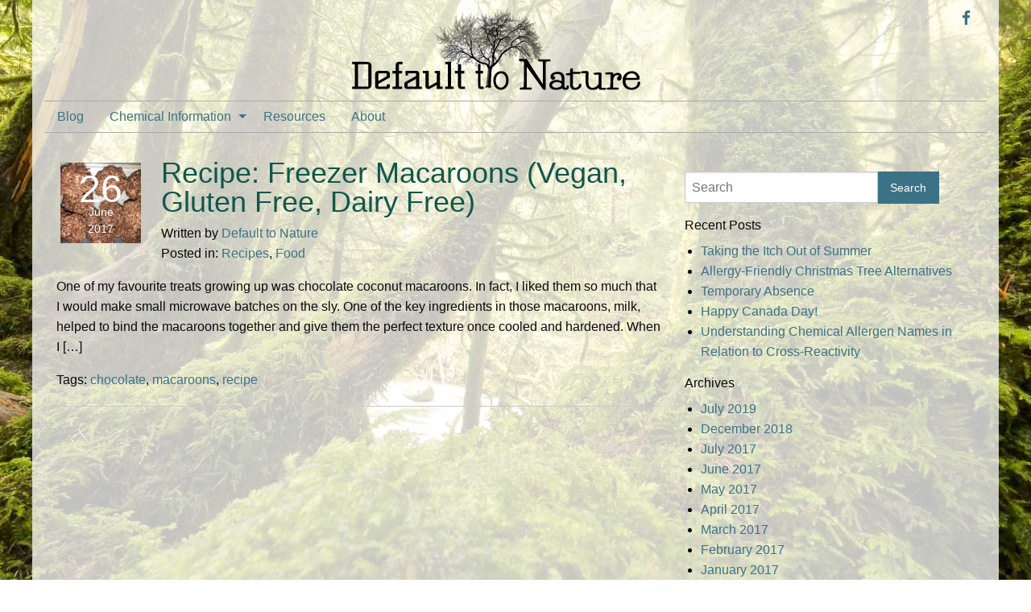

--- FILE ---
content_type: text/html; charset=UTF-8
request_url: https://defaulttonature.com/tag/macaroons/
body_size: 7253
content:
<!doctype html>
<html class="no-js" lang="en-US" >
	<head>
		<meta charset="utf-8" />
		<meta name="viewport" content="width=device-width, initial-scale=1.0" />
		<meta name="description" content="Personal blog focusing on allergies and health" />
		<link rel="icon" href="https://defaulttonature.com/wp-content/themes/D2N/assets/images/icons/favicon.ico" type="image/x-icon">
		<link rel="apple-touch-icon-precomposed" sizes="144x144" href="https://defaulttonature.com/wp-content/themes/D2N/assets/images/icons/apple-touch-icon-144x144-precomposed.png">
		<link rel="apple-touch-icon-precomposed" sizes="114x114" href="https://defaulttonature.com/wp-content/themes/D2N/assets/images/icons/apple-touch-icon-114x114-precomposed.png">
		<link rel="apple-touch-icon-precomposed" sizes="72x72" href="https://defaulttonature.com/wp-content/themes/D2N/assets/images/icons/apple-touch-icon-72x72-precomposed.png">
		<link rel="apple-touch-icon-precomposed" href="https://defaulttonature.com/wp-content/themes/D2N/assets/images/icons/apple-touch-icon-precomposed.png">
		<meta name='robots' content='index, follow, max-image-preview:large, max-snippet:-1, max-video-preview:-1' />
	<style>img:is([sizes="auto" i], [sizes^="auto," i]) { contain-intrinsic-size: 3000px 1500px }</style>
	
	<!-- This site is optimized with the Yoast SEO plugin v24.2 - https://yoast.com/wordpress/plugins/seo/ -->
	<title>macaroons Archives - Default to Nature</title>
	<link rel="canonical" href="https://defaulttonature.com/tag/macaroons/" />
	<meta property="og:locale" content="en_US" />
	<meta property="og:type" content="article" />
	<meta property="og:title" content="macaroons Archives - Default to Nature" />
	<meta property="og:url" content="https://defaulttonature.com/tag/macaroons/" />
	<meta property="og:site_name" content="Default to Nature" />
	<meta name="twitter:card" content="summary_large_image" />
	<script type="application/ld+json" class="yoast-schema-graph">{"@context":"https://schema.org","@graph":[{"@type":"CollectionPage","@id":"https://defaulttonature.com/tag/macaroons/","url":"https://defaulttonature.com/tag/macaroons/","name":"macaroons Archives - Default to Nature","isPartOf":{"@id":"https://defaulttonature.com/#website"},"primaryImageOfPage":{"@id":"https://defaulttonature.com/tag/macaroons/#primaryimage"},"image":{"@id":"https://defaulttonature.com/tag/macaroons/#primaryimage"},"thumbnailUrl":"https://defaulttonature.com/wp-content/uploads/2017/06/img_1294.jpg","breadcrumb":{"@id":"https://defaulttonature.com/tag/macaroons/#breadcrumb"},"inLanguage":"en-US"},{"@type":"ImageObject","inLanguage":"en-US","@id":"https://defaulttonature.com/tag/macaroons/#primaryimage","url":"https://defaulttonature.com/wp-content/uploads/2017/06/img_1294.jpg","contentUrl":"https://defaulttonature.com/wp-content/uploads/2017/06/img_1294.jpg","width":2048,"height":1536},{"@type":"BreadcrumbList","@id":"https://defaulttonature.com/tag/macaroons/#breadcrumb","itemListElement":[{"@type":"ListItem","position":1,"name":"Home","item":"https://defaulttonature.com/"},{"@type":"ListItem","position":2,"name":"macaroons"}]},{"@type":"WebSite","@id":"https://defaulttonature.com/#website","url":"https://defaulttonature.com/","name":"Default to Nature","description":"","publisher":{"@id":"https://defaulttonature.com/#organization"},"potentialAction":[{"@type":"SearchAction","target":{"@type":"EntryPoint","urlTemplate":"https://defaulttonature.com/?s={search_term_string}"},"query-input":{"@type":"PropertyValueSpecification","valueRequired":true,"valueName":"search_term_string"}}],"inLanguage":"en-US"},{"@type":"Organization","@id":"https://defaulttonature.com/#organization","name":"Default to Nature","url":"https://defaulttonature.com/","logo":{"@type":"ImageObject","inLanguage":"en-US","@id":"https://defaulttonature.com/#/schema/logo/image/","url":"https://defaulttonature.com/wp-content/uploads/2016/02/default-to-nature-logo.png","contentUrl":"https://defaulttonature.com/wp-content/uploads/2016/02/default-to-nature-logo.png","width":375,"height":120,"caption":"Default to Nature"},"image":{"@id":"https://defaulttonature.com/#/schema/logo/image/"},"sameAs":["https://www.facebook.com/DefaultToNature/"]}]}</script>
	<!-- / Yoast SEO plugin. -->


<link rel='dns-prefetch' href='//ajax.googleapis.com' />
<link rel='dns-prefetch' href='//www.googletagmanager.com' />
<link rel='stylesheet' id='wp-block-library-css' href='https://defaulttonature.com/wp-includes/css/dist/block-library/style.css' type='text/css' media='all' />
<style id='classic-theme-styles-inline-css' type='text/css'>
/**
 * These rules are needed for backwards compatibility.
 * They should match the button element rules in the base theme.json file.
 */
.wp-block-button__link {
	color: #ffffff;
	background-color: #32373c;
	border-radius: 9999px; /* 100% causes an oval, but any explicit but really high value retains the pill shape. */

	/* This needs a low specificity so it won't override the rules from the button element if defined in theme.json. */
	box-shadow: none;
	text-decoration: none;

	/* The extra 2px are added to size solids the same as the outline versions.*/
	padding: calc(0.667em + 2px) calc(1.333em + 2px);

	font-size: 1.125em;
}

.wp-block-file__button {
	background: #32373c;
	color: #ffffff;
	text-decoration: none;
}

</style>
<style id='global-styles-inline-css' type='text/css'>
:root{--wp--preset--aspect-ratio--square: 1;--wp--preset--aspect-ratio--4-3: 4/3;--wp--preset--aspect-ratio--3-4: 3/4;--wp--preset--aspect-ratio--3-2: 3/2;--wp--preset--aspect-ratio--2-3: 2/3;--wp--preset--aspect-ratio--16-9: 16/9;--wp--preset--aspect-ratio--9-16: 9/16;--wp--preset--color--black: #000000;--wp--preset--color--cyan-bluish-gray: #abb8c3;--wp--preset--color--white: #ffffff;--wp--preset--color--pale-pink: #f78da7;--wp--preset--color--vivid-red: #cf2e2e;--wp--preset--color--luminous-vivid-orange: #ff6900;--wp--preset--color--luminous-vivid-amber: #fcb900;--wp--preset--color--light-green-cyan: #7bdcb5;--wp--preset--color--vivid-green-cyan: #00d084;--wp--preset--color--pale-cyan-blue: #8ed1fc;--wp--preset--color--vivid-cyan-blue: #0693e3;--wp--preset--color--vivid-purple: #9b51e0;--wp--preset--gradient--vivid-cyan-blue-to-vivid-purple: linear-gradient(135deg,rgba(6,147,227,1) 0%,rgb(155,81,224) 100%);--wp--preset--gradient--light-green-cyan-to-vivid-green-cyan: linear-gradient(135deg,rgb(122,220,180) 0%,rgb(0,208,130) 100%);--wp--preset--gradient--luminous-vivid-amber-to-luminous-vivid-orange: linear-gradient(135deg,rgba(252,185,0,1) 0%,rgba(255,105,0,1) 100%);--wp--preset--gradient--luminous-vivid-orange-to-vivid-red: linear-gradient(135deg,rgba(255,105,0,1) 0%,rgb(207,46,46) 100%);--wp--preset--gradient--very-light-gray-to-cyan-bluish-gray: linear-gradient(135deg,rgb(238,238,238) 0%,rgb(169,184,195) 100%);--wp--preset--gradient--cool-to-warm-spectrum: linear-gradient(135deg,rgb(74,234,220) 0%,rgb(151,120,209) 20%,rgb(207,42,186) 40%,rgb(238,44,130) 60%,rgb(251,105,98) 80%,rgb(254,248,76) 100%);--wp--preset--gradient--blush-light-purple: linear-gradient(135deg,rgb(255,206,236) 0%,rgb(152,150,240) 100%);--wp--preset--gradient--blush-bordeaux: linear-gradient(135deg,rgb(254,205,165) 0%,rgb(254,45,45) 50%,rgb(107,0,62) 100%);--wp--preset--gradient--luminous-dusk: linear-gradient(135deg,rgb(255,203,112) 0%,rgb(199,81,192) 50%,rgb(65,88,208) 100%);--wp--preset--gradient--pale-ocean: linear-gradient(135deg,rgb(255,245,203) 0%,rgb(182,227,212) 50%,rgb(51,167,181) 100%);--wp--preset--gradient--electric-grass: linear-gradient(135deg,rgb(202,248,128) 0%,rgb(113,206,126) 100%);--wp--preset--gradient--midnight: linear-gradient(135deg,rgb(2,3,129) 0%,rgb(40,116,252) 100%);--wp--preset--font-size--small: 13px;--wp--preset--font-size--medium: 20px;--wp--preset--font-size--large: 36px;--wp--preset--font-size--x-large: 42px;--wp--preset--spacing--20: 0.44rem;--wp--preset--spacing--30: 0.67rem;--wp--preset--spacing--40: 1rem;--wp--preset--spacing--50: 1.5rem;--wp--preset--spacing--60: 2.25rem;--wp--preset--spacing--70: 3.38rem;--wp--preset--spacing--80: 5.06rem;--wp--preset--shadow--natural: 6px 6px 9px rgba(0, 0, 0, 0.2);--wp--preset--shadow--deep: 12px 12px 50px rgba(0, 0, 0, 0.4);--wp--preset--shadow--sharp: 6px 6px 0px rgba(0, 0, 0, 0.2);--wp--preset--shadow--outlined: 6px 6px 0px -3px rgba(255, 255, 255, 1), 6px 6px rgba(0, 0, 0, 1);--wp--preset--shadow--crisp: 6px 6px 0px rgba(0, 0, 0, 1);}:where(.is-layout-flex){gap: 0.5em;}:where(.is-layout-grid){gap: 0.5em;}body .is-layout-flex{display: flex;}.is-layout-flex{flex-wrap: wrap;align-items: center;}.is-layout-flex > :is(*, div){margin: 0;}body .is-layout-grid{display: grid;}.is-layout-grid > :is(*, div){margin: 0;}:where(.wp-block-columns.is-layout-flex){gap: 2em;}:where(.wp-block-columns.is-layout-grid){gap: 2em;}:where(.wp-block-post-template.is-layout-flex){gap: 1.25em;}:where(.wp-block-post-template.is-layout-grid){gap: 1.25em;}.has-black-color{color: var(--wp--preset--color--black) !important;}.has-cyan-bluish-gray-color{color: var(--wp--preset--color--cyan-bluish-gray) !important;}.has-white-color{color: var(--wp--preset--color--white) !important;}.has-pale-pink-color{color: var(--wp--preset--color--pale-pink) !important;}.has-vivid-red-color{color: var(--wp--preset--color--vivid-red) !important;}.has-luminous-vivid-orange-color{color: var(--wp--preset--color--luminous-vivid-orange) !important;}.has-luminous-vivid-amber-color{color: var(--wp--preset--color--luminous-vivid-amber) !important;}.has-light-green-cyan-color{color: var(--wp--preset--color--light-green-cyan) !important;}.has-vivid-green-cyan-color{color: var(--wp--preset--color--vivid-green-cyan) !important;}.has-pale-cyan-blue-color{color: var(--wp--preset--color--pale-cyan-blue) !important;}.has-vivid-cyan-blue-color{color: var(--wp--preset--color--vivid-cyan-blue) !important;}.has-vivid-purple-color{color: var(--wp--preset--color--vivid-purple) !important;}.has-black-background-color{background-color: var(--wp--preset--color--black) !important;}.has-cyan-bluish-gray-background-color{background-color: var(--wp--preset--color--cyan-bluish-gray) !important;}.has-white-background-color{background-color: var(--wp--preset--color--white) !important;}.has-pale-pink-background-color{background-color: var(--wp--preset--color--pale-pink) !important;}.has-vivid-red-background-color{background-color: var(--wp--preset--color--vivid-red) !important;}.has-luminous-vivid-orange-background-color{background-color: var(--wp--preset--color--luminous-vivid-orange) !important;}.has-luminous-vivid-amber-background-color{background-color: var(--wp--preset--color--luminous-vivid-amber) !important;}.has-light-green-cyan-background-color{background-color: var(--wp--preset--color--light-green-cyan) !important;}.has-vivid-green-cyan-background-color{background-color: var(--wp--preset--color--vivid-green-cyan) !important;}.has-pale-cyan-blue-background-color{background-color: var(--wp--preset--color--pale-cyan-blue) !important;}.has-vivid-cyan-blue-background-color{background-color: var(--wp--preset--color--vivid-cyan-blue) !important;}.has-vivid-purple-background-color{background-color: var(--wp--preset--color--vivid-purple) !important;}.has-black-border-color{border-color: var(--wp--preset--color--black) !important;}.has-cyan-bluish-gray-border-color{border-color: var(--wp--preset--color--cyan-bluish-gray) !important;}.has-white-border-color{border-color: var(--wp--preset--color--white) !important;}.has-pale-pink-border-color{border-color: var(--wp--preset--color--pale-pink) !important;}.has-vivid-red-border-color{border-color: var(--wp--preset--color--vivid-red) !important;}.has-luminous-vivid-orange-border-color{border-color: var(--wp--preset--color--luminous-vivid-orange) !important;}.has-luminous-vivid-amber-border-color{border-color: var(--wp--preset--color--luminous-vivid-amber) !important;}.has-light-green-cyan-border-color{border-color: var(--wp--preset--color--light-green-cyan) !important;}.has-vivid-green-cyan-border-color{border-color: var(--wp--preset--color--vivid-green-cyan) !important;}.has-pale-cyan-blue-border-color{border-color: var(--wp--preset--color--pale-cyan-blue) !important;}.has-vivid-cyan-blue-border-color{border-color: var(--wp--preset--color--vivid-cyan-blue) !important;}.has-vivid-purple-border-color{border-color: var(--wp--preset--color--vivid-purple) !important;}.has-vivid-cyan-blue-to-vivid-purple-gradient-background{background: var(--wp--preset--gradient--vivid-cyan-blue-to-vivid-purple) !important;}.has-light-green-cyan-to-vivid-green-cyan-gradient-background{background: var(--wp--preset--gradient--light-green-cyan-to-vivid-green-cyan) !important;}.has-luminous-vivid-amber-to-luminous-vivid-orange-gradient-background{background: var(--wp--preset--gradient--luminous-vivid-amber-to-luminous-vivid-orange) !important;}.has-luminous-vivid-orange-to-vivid-red-gradient-background{background: var(--wp--preset--gradient--luminous-vivid-orange-to-vivid-red) !important;}.has-very-light-gray-to-cyan-bluish-gray-gradient-background{background: var(--wp--preset--gradient--very-light-gray-to-cyan-bluish-gray) !important;}.has-cool-to-warm-spectrum-gradient-background{background: var(--wp--preset--gradient--cool-to-warm-spectrum) !important;}.has-blush-light-purple-gradient-background{background: var(--wp--preset--gradient--blush-light-purple) !important;}.has-blush-bordeaux-gradient-background{background: var(--wp--preset--gradient--blush-bordeaux) !important;}.has-luminous-dusk-gradient-background{background: var(--wp--preset--gradient--luminous-dusk) !important;}.has-pale-ocean-gradient-background{background: var(--wp--preset--gradient--pale-ocean) !important;}.has-electric-grass-gradient-background{background: var(--wp--preset--gradient--electric-grass) !important;}.has-midnight-gradient-background{background: var(--wp--preset--gradient--midnight) !important;}.has-small-font-size{font-size: var(--wp--preset--font-size--small) !important;}.has-medium-font-size{font-size: var(--wp--preset--font-size--medium) !important;}.has-large-font-size{font-size: var(--wp--preset--font-size--large) !important;}.has-x-large-font-size{font-size: var(--wp--preset--font-size--x-large) !important;}
:where(.wp-block-post-template.is-layout-flex){gap: 1.25em;}:where(.wp-block-post-template.is-layout-grid){gap: 1.25em;}
:where(.wp-block-columns.is-layout-flex){gap: 2em;}:where(.wp-block-columns.is-layout-grid){gap: 2em;}
:root :where(.wp-block-pullquote){font-size: 1.5em;line-height: 1.6;}
</style>
<link rel='stylesheet' id='main-stylesheet-css' href='https://defaulttonature.com/wp-content/themes/D2N/assets/stylesheets/foundation.css' type='text/css' media='all' />
<script type="text/javascript" src="//ajax.googleapis.com/ajax/libs/jquery/2.1.0/jquery.min.js" id="jquery-js"></script>

<!-- Google tag (gtag.js) snippet added by Site Kit -->

<!-- Google Analytics snippet added by Site Kit -->
<script type="text/javascript" src="https://www.googletagmanager.com/gtag/js?id=GT-KT9J6CZS" id="google_gtagjs-js" async></script>
<script type="text/javascript" id="google_gtagjs-js-after">
/* <![CDATA[ */
window.dataLayer = window.dataLayer || [];function gtag(){dataLayer.push(arguments);}
gtag("set","linker",{"domains":["defaulttonature.com"]});
gtag("js", new Date());
gtag("set", "developer_id.dZTNiMT", true);
gtag("config", "GT-KT9J6CZS");
 window._googlesitekit = window._googlesitekit || {}; window._googlesitekit.throttledEvents = []; window._googlesitekit.gtagEvent = (name, data) => { var key = JSON.stringify( { name, data } ); if ( !! window._googlesitekit.throttledEvents[ key ] ) { return; } window._googlesitekit.throttledEvents[ key ] = true; setTimeout( () => { delete window._googlesitekit.throttledEvents[ key ]; }, 5 ); gtag( "event", name, { ...data, event_source: "site-kit" } ); } 
/* ]]> */
</script>

<!-- End Google tag (gtag.js) snippet added by Site Kit -->
<link rel="https://api.w.org/" href="https://defaulttonature.com/wp-json/" /><link rel="alternate" title="JSON" type="application/json" href="https://defaulttonature.com/wp-json/wp/v2/tags/474" /><meta name="generator" content="Site Kit by Google 1.144.0" /><style type="text/css">.broken_link, a.broken_link {
	text-decoration: line-through;
}</style><style type="text/css">.removed_link, a.removed_link {
	text-decoration: line-through;
}</style><link rel="icon" href="https://defaulttonature.com/wp-content/uploads/2016/01/default-to-nature-small-icon-150x150.jpg" sizes="32x32" />
<link rel="icon" href="https://defaulttonature.com/wp-content/uploads/2016/01/default-to-nature-small-icon.jpg" sizes="192x192" />
<link rel="apple-touch-icon" href="https://defaulttonature.com/wp-content/uploads/2016/01/default-to-nature-small-icon.jpg" />
<meta name="msapplication-TileImage" content="https://defaulttonature.com/wp-content/uploads/2016/01/default-to-nature-small-icon.jpg" />
	<style>body { background-image: url( 'https://defaulttonature.com/wp-content/themes/D2N/images/backgrounds/9.jpg' ); background-size: cover; background-repeat: no-repeat; background-attachment: fixed; background-position: center;}</style>
	</head>
	<body class="archive tag tag-macaroons tag-474 offcanvas">
		
	<div id="page-container" class="row column">
	
		<section id="head-container" class="row column text-center">
			<header id="logo">
				<a href="https://defaulttonature.com" alt="Default to Nature">
										<img src="https://defaulttonature.com/wp-content/themes/D2N/images/logo.png" height="150" width="375" alt="" />
									</a>
				<nav id="social-nav">
					<ul id="menu-social-menu" class="menu"><li id="menu-item-46" class="menu-item menu-item-type-custom menu-item-object-custom menu-item-46"><a title="facebook" href="http://www.facebook.com/DefaultToNature/"><i class="fa fa-facebook"></i></a></li>
</ul>				</nav>
			</header>
			<nav id="site-nav">
				<ul id="menu-header-menu" class="menu dropdown" data-dropdown-menu><li id="menu-item-19" class="menu-item menu-item-type-custom menu-item-object-custom menu-item-19"><a href="http://www.defaulttonature.com">Blog</a></li>
<li id="menu-item-44" class="menu-item menu-item-type-post_type menu-item-object-page menu-item-has-children menu-item-44"><a href="https://defaulttonature.com/chemical-information/">Chemical Information</a>
<ul class="menu">
	<li id="menu-item-201" class="menu-item menu-item-type-post_type menu-item-object-post menu-item-201"><a href="https://defaulttonature.com/2016/02/10/allergy-to-fragrances/">Allergy/Sensitivity to Fragrances</a></li>
	<li id="menu-item-150" class="menu-item menu-item-type-post_type menu-item-object-page menu-item-150"><a href="https://defaulttonature.com/chemical-information/colophony-allergysensitivity/">Colophony Allergy/Sensitivity</a></li>
	<li id="menu-item-45" class="menu-item menu-item-type-post_type menu-item-object-page menu-item-has-children menu-item-45"><a href="https://defaulttonature.com/chemical-information/isothiazolinone/">Isothiazolinone</a>
	<ul class="menu">
		<li id="menu-item-18" class="menu-item menu-item-type-post_type menu-item-object-page menu-item-18"><a href="https://defaulttonature.com/chemical-information/isothiazolinone/what-is-methylisothiazolinone/">What is Methylisothiazolinone?</a></li>
		<li id="menu-item-26" class="menu-item menu-item-type-post_type menu-item-object-page menu-item-26"><a href="https://defaulttonature.com/chemical-information/isothiazolinone/common-symptoms-isothiazolinone/">Common Symptoms of Isothiazolinone Sensitivity</a></li>
		<li id="menu-item-33" class="menu-item menu-item-type-post_type menu-item-object-page menu-item-33"><a href="https://defaulttonature.com/chemical-information/isothiazolinone/how-bad-are-isothiazolinones/">How Bad are Isothiazolinones?</a></li>
		<li id="menu-item-37" class="menu-item menu-item-type-post_type menu-item-object-page menu-item-37"><a href="https://defaulttonature.com/chemical-information/isothiazolinone/how-to-reduce-isothiazolinone-exposure/">How to Reduce Isothiazolinone Exposure</a></li>
	</ul>
</li>
	<li id="menu-item-305" class="menu-item menu-item-type-post_type menu-item-object-post menu-item-305"><a href="https://defaulttonature.com/2016/02/17/propylene-glycol-allergy/">Propylene Glycol Allergy</a></li>
</ul>
</li>
<li id="menu-item-83" class="menu-item menu-item-type-post_type menu-item-object-page menu-item-83"><a href="https://defaulttonature.com/resources/">Resources</a></li>
<li id="menu-item-128" class="menu-item menu-item-type-post_type menu-item-object-page menu-item-128"><a href="https://defaulttonature.com/about/">About</a></li>
</ul>			</nav>
		</section>
	
		<section class="container">
			
<div id="page" role="main">
	<article class="main-content">
	
							
<div id="post-2505" class="blogpost-entry post-2505 post type-post status-publish format-standard has-post-thumbnail hentry category-food-recipes tag-chocolate tag-macaroons tag-recipe wp-sticky">
	<div class="entry-thumbnail" style="
	background-image: url('https://defaulttonature.com/wp-content/uploads/2017/06/img_1294-150x150.jpg'); background-repeat: no-repeat; background-size: cover;	">
		<time class="updated" datetime="2017-06-26T10:00:53-04:00">
			<div class="entry-day text-center">26</div>
			<div class="entry-month text-center">June</div>
			<div class="entry-year text-center">2017</div>
		</time>
	</div>
	<header>
		<h1 class="entry-title entry-title-listed" style="font-size:2.25em;"><a href="https://defaulttonature.com/2017/06/26/recipe-freezer-macaroons-vegan-gluten-free-dairy-free/" class="secondary">Recipe: Freezer Macaroons (Vegan, Gluten Free, Dairy Free)</a></h1>
		<p class="byline author">
			Written by			<a href="https://defaulttonature.com/author/default-to-nature/" rel="author" class="fn">Default to Nature</a><br />
			Posted in: <a href="https://defaulttonature.com/category/recipes/">Recipes</a>, <a href="https://defaulttonature.com/category/recipes/food-recipes/" rel="category tag">Food</a> 
		</p>
	</header>
	<div class="entry-content">
				<p>One of my favourite treats growing up was chocolate coconut macaroons. In fact, I liked them so much that I would make small microwave batches on the sly. One of the key ingredients in those macaroons, milk, helped to bind the macaroons together and give them the perfect texture once cooled and hardened. When I [&hellip;]</p>
	</div>
	<footer>
		<p>Tags: <a href="https://defaulttonature.com/tag/chocolate/" rel="tag">chocolate</a>, <a href="https://defaulttonature.com/tag/macaroons/" rel="tag">macaroons</a>, <a href="https://defaulttonature.com/tag/recipe/" rel="tag">recipe</a></p>	</footer>
	<hr />
</div>
		
		
				
	</article>
	<aside class="sidebar">
		<article id="search-2" class="row widget widget_search"><div class="small-12 columns"><form role="search" method="get" id="searchform" action="https://defaulttonature.com/">
	<div class="row collapse">
				<div class="small-8 columns">
			<input type="text" value="" name="s" id="s" placeholder="Search">
		</div>
				<div class="small-4 columns">
			<input type="submit" id="searchsubmit" value="Search" class="prefix button">
		</div>
			</div>
</form>
</div></article>
		<article id="recent-posts-2" class="row widget widget_recent_entries"><div class="small-12 columns">
		<h6>Recent Posts</h6>
		<ul>
											<li>
					<a href="https://defaulttonature.com/2019/07/10/taking-the-itch-out-of-summer/">Taking the Itch Out of Summer</a>
									</li>
											<li>
					<a href="https://defaulttonature.com/2018/12/11/allergy-friendly-christmas-tree-alternatives/">Allergy-Friendly Christmas Tree Alternatives</a>
									</li>
											<li>
					<a href="https://defaulttonature.com/2017/07/17/temporary-absence/">Temporary Absence</a>
									</li>
											<li>
					<a href="https://defaulttonature.com/2017/07/03/happy-canada-day-2/">Happy Canada Day!</a>
									</li>
											<li>
					<a href="https://defaulttonature.com/2017/06/30/understanding-chemical-allergen-names-relation-cross-reactivity/">Understanding Chemical Allergen Names in Relation to Cross-Reactivity</a>
									</li>
					</ul>

		</div></article><article id="archives-2" class="row widget widget_archive"><div class="small-12 columns"><h6>Archives</h6>
			<ul>
					<li><a href='https://defaulttonature.com/2019/07/'>July 2019</a></li>
	<li><a href='https://defaulttonature.com/2018/12/'>December 2018</a></li>
	<li><a href='https://defaulttonature.com/2017/07/'>July 2017</a></li>
	<li><a href='https://defaulttonature.com/2017/06/'>June 2017</a></li>
	<li><a href='https://defaulttonature.com/2017/05/'>May 2017</a></li>
	<li><a href='https://defaulttonature.com/2017/04/'>April 2017</a></li>
	<li><a href='https://defaulttonature.com/2017/03/'>March 2017</a></li>
	<li><a href='https://defaulttonature.com/2017/02/'>February 2017</a></li>
	<li><a href='https://defaulttonature.com/2017/01/'>January 2017</a></li>
	<li><a href='https://defaulttonature.com/2016/12/'>December 2016</a></li>
	<li><a href='https://defaulttonature.com/2016/11/'>November 2016</a></li>
	<li><a href='https://defaulttonature.com/2016/10/'>October 2016</a></li>
	<li><a href='https://defaulttonature.com/2016/09/'>September 2016</a></li>
	<li><a href='https://defaulttonature.com/2016/08/'>August 2016</a></li>
	<li><a href='https://defaulttonature.com/2016/07/'>July 2016</a></li>
	<li><a href='https://defaulttonature.com/2016/06/'>June 2016</a></li>
	<li><a href='https://defaulttonature.com/2016/05/'>May 2016</a></li>
	<li><a href='https://defaulttonature.com/2016/04/'>April 2016</a></li>
	<li><a href='https://defaulttonature.com/2016/03/'>March 2016</a></li>
	<li><a href='https://defaulttonature.com/2016/02/'>February 2016</a></li>
	<li><a href='https://defaulttonature.com/2016/01/'>January 2016</a></li>
			</ul>

			</div></article><article id="categories-2" class="row widget widget_categories"><div class="small-12 columns"><h6>Categories</h6>
			<ul>
					<li class="cat-item cat-item-108"><a href="https://defaulttonature.com/category/activity/">Activity</a>
</li>
	<li class="cat-item cat-item-31"><a href="https://defaulttonature.com/category/allergy/">Allergy</a>
</li>
	<li class="cat-item cat-item-289"><a href="https://defaulttonature.com/category/products/apps/">Apps</a>
</li>
	<li class="cat-item cat-item-356"><a href="https://defaulttonature.com/category/products/bedding/">bedding</a>
</li>
	<li class="cat-item cat-item-222"><a href="https://defaulttonature.com/category/personal-care/body-odour/">Body Odour</a>
</li>
	<li class="cat-item cat-item-156"><a href="https://defaulttonature.com/category/products/carpet-cleaners/">Carpet Cleaners</a>
</li>
	<li class="cat-item cat-item-79"><a href="https://defaulttonature.com/category/allergy/cellulose/">Cellulose</a>
</li>
	<li class="cat-item cat-item-52"><a href="https://defaulttonature.com/category/chemical-information/">Chemical Information</a>
</li>
	<li class="cat-item cat-item-66"><a href="https://defaulttonature.com/category/exposure/chlorine/">Chlorine</a>
</li>
	<li class="cat-item cat-item-102"><a href="https://defaulttonature.com/category/recipes/cleaning/">Cleaning</a>
</li>
	<li class="cat-item cat-item-20"><a href="https://defaulttonature.com/category/cleaning-recipes/">Cleaning Recipes</a>
</li>
	<li class="cat-item cat-item-305"><a href="https://defaulttonature.com/category/products/clothing/">Clothing</a>
</li>
	<li class="cat-item cat-item-39"><a href="https://defaulttonature.com/category/consideration/">Consideration</a>
</li>
	<li class="cat-item cat-item-50"><a href="https://defaulttonature.com/category/recipes/cough-syrup/">Cough Syrup</a>
</li>
	<li class="cat-item cat-item-43"><a href="https://defaulttonature.com/category/recipes/deodorant/">Deodorant</a>
</li>
	<li class="cat-item cat-item-315"><a href="https://defaulttonature.com/category/allergy/dermatitis/">Dermatitis</a>
</li>
	<li class="cat-item cat-item-168"><a href="https://defaulttonature.com/category/recipes/dish-detergent/">Dish Detergent</a>
</li>
	<li class="cat-item cat-item-12"><a href="https://defaulttonature.com/category/allergy/dust/">Dust</a>
</li>
	<li class="cat-item cat-item-319"><a href="https://defaulttonature.com/category/allergy/eczema/">Eczema</a>
</li>
	<li class="cat-item cat-item-174"><a href="https://defaulttonature.com/category/products/essential-oils/">Essential Oils</a>
</li>
	<li class="cat-item cat-item-411"><a href="https://defaulttonature.com/category/allergy/ethylene-glycol/">Ethylene Glycol</a>
</li>
	<li class="cat-item cat-item-11"><a href="https://defaulttonature.com/category/exposure/">Exposure</a>
</li>
	<li class="cat-item cat-item-78"><a href="https://defaulttonature.com/category/myths/fabric-refresher/">Fabric Refresher</a>
</li>
	<li class="cat-item cat-item-75"><a href="https://defaulttonature.com/category/consideration/family/">Family</a>
</li>
	<li class="cat-item cat-item-148"><a href="https://defaulttonature.com/category/products/favourites/">Favourites</a>
</li>
	<li class="cat-item cat-item-248"><a href="https://defaulttonature.com/category/recipes/food-recipes/">Food</a>
</li>
	<li class="cat-item cat-item-214"><a href="https://defaulttonature.com/category/intolerance/food/">Food</a>
</li>
	<li class="cat-item cat-item-290"><a href="https://defaulttonature.com/category/food-2/">Food</a>
</li>
	<li class="cat-item cat-item-307"><a href="https://defaulttonature.com/category/products/foods/">Foods</a>
</li>
	<li class="cat-item cat-item-36"><a href="https://defaulttonature.com/category/allergy/fragrance/">Fragrance</a>
</li>
	<li class="cat-item cat-item-95"><a href="https://defaulttonature.com/category/consideration/garden/">Garden</a>
</li>
	<li class="cat-item cat-item-109"><a href="https://defaulttonature.com/category/activity/gatherings/">Gatherings</a>
</li>
	<li class="cat-item cat-item-61"><a href="https://defaulttonature.com/category/myths/hair/">Hair</a>
</li>
	<li class="cat-item cat-item-196"><a href="https://defaulttonature.com/category/personal-care/hair-care/">Hair Care</a>
</li>
	<li class="cat-item cat-item-198"><a href="https://defaulttonature.com/category/consideration/health/">Health</a>
</li>
	<li class="cat-item cat-item-263"><a href="https://defaulttonature.com/category/activity/hobbies/">Hobbies</a>
</li>
	<li class="cat-item cat-item-184"><a href="https://defaulttonature.com/category/holiday/">Holiday</a>
</li>
	<li class="cat-item cat-item-285"><a href="https://defaulttonature.com/category/homeschooling/">Homeschooling</a>
</li>
	<li class="cat-item cat-item-55"><a href="https://defaulttonature.com/category/allergy/isothiazolinones/">Isothiazolinones</a>
</li>
	<li class="cat-item cat-item-166"><a href="https://defaulttonature.com/category/materials/">Materials</a>
</li>
	<li class="cat-item cat-item-58"><a href="https://defaulttonature.com/category/allergy/methylisothiazolinone/">Methylisothiazolinone</a>
</li>
	<li class="cat-item cat-item-60"><a href="https://defaulttonature.com/category/myths/">Myths</a>
</li>
	<li class="cat-item cat-item-3"><a href="https://defaulttonature.com/category/news/">News</a>
</li>
	<li class="cat-item cat-item-90"><a href="https://defaulttonature.com/category/consideration/organic-food/">Organic Food</a>
</li>
	<li class="cat-item cat-item-243"><a href="https://defaulttonature.com/category/allergy/parabens/">Parabens</a>
</li>
	<li class="cat-item cat-item-128"><a href="https://defaulttonature.com/category/personal-care/">Personal Care</a>
</li>
	<li class="cat-item cat-item-277"><a href="https://defaulttonature.com/category/recipes/pests/">Pests</a>
</li>
	<li class="cat-item cat-item-300"><a href="https://defaulttonature.com/category/recipes/pet-care/">Pet Care</a>
</li>
	<li class="cat-item cat-item-97"><a href="https://defaulttonature.com/category/consideration/pets/">Pets</a>
</li>
	<li class="cat-item cat-item-167"><a href="https://defaulttonature.com/category/materials/plastics/">Plastics</a>
</li>
	<li class="cat-item cat-item-147"><a href="https://defaulttonature.com/category/products/">Products</a>
</li>
	<li class="cat-item cat-item-48"><a href="https://defaulttonature.com/category/allergy/propylene-glycol/">Propylene Glycol</a>
</li>
	<li class="cat-item cat-item-73"><a href="https://defaulttonature.com/category/exposure/public/">Public</a>
</li>
	<li class="cat-item cat-item-42"><a href="https://defaulttonature.com/category/recipes/">Recipes</a>
</li>
	<li class="cat-item cat-item-30"><a href="https://defaulttonature.com/category/recycle/">Recycle</a>
</li>
	<li class="cat-item cat-item-32"><a href="https://defaulttonature.com/category/sensitivity/">Sensitivity</a>
</li>
	<li class="cat-item cat-item-129"><a href="https://defaulttonature.com/category/personal-care/shaving/">Shaving</a>
</li>
	<li class="cat-item cat-item-65"><a href="https://defaulttonature.com/category/myths/soap/">Soap</a>
</li>
	<li class="cat-item cat-item-346"><a href="https://defaulttonature.com/category/recipes/soap-recipes/">Soap</a>
</li>
	<li class="cat-item cat-item-191"><a href="https://defaulttonature.com/category/exposure/sun-exposure/">Sun Exposure</a>
</li>
	<li class="cat-item cat-item-240"><a href="https://defaulttonature.com/category/allergy/testing/">Testing</a>
</li>
	<li class="cat-item cat-item-140"><a href="https://defaulttonature.com/category/personal-care/tooth-care/">Tooth Care</a>
</li>
	<li class="cat-item cat-item-134"><a href="https://defaulttonature.com/category/activity/travel-activity/">Travel</a>
</li>
	<li class="cat-item cat-item-45"><a href="https://defaulttonature.com/category/travel/">Travel</a>
</li>
	<li class="cat-item cat-item-1"><a href="https://defaulttonature.com/category/uncategorized/">Uncategorized</a>
</li>
	<li class="cat-item cat-item-157"><a href="https://defaulttonature.com/category/products/unwanted/">Unwanted</a>
</li>
	<li class="cat-item cat-item-342"><a href="https://defaulttonature.com/category/personal-care/washing/">Washing</a>
</li>
	<li class="cat-item cat-item-26"><a href="https://defaulttonature.com/category/waste/">Waste</a>
</li>
			</ul>

			</div></article>	</aside>

</div>


		</section>
		<div id="footer-container" class="">
			<footer id="footer">
								<article id="text-2" class="large-4 columns widget widget_text">			<div class="textwidget">Default to Nature ©2016</div>
		</article>							</footer>
		</div>
	</div>

		


<style id='core-block-supports-inline-css' type='text/css'>
/**
 * Core styles: block-supports
 */

</style>
<script type="text/javascript" src="https://defaulttonature.com/wp-content/themes/D2N/assets/javascript/foundation.js" id="foundation-js"></script>
</body>
</html>
